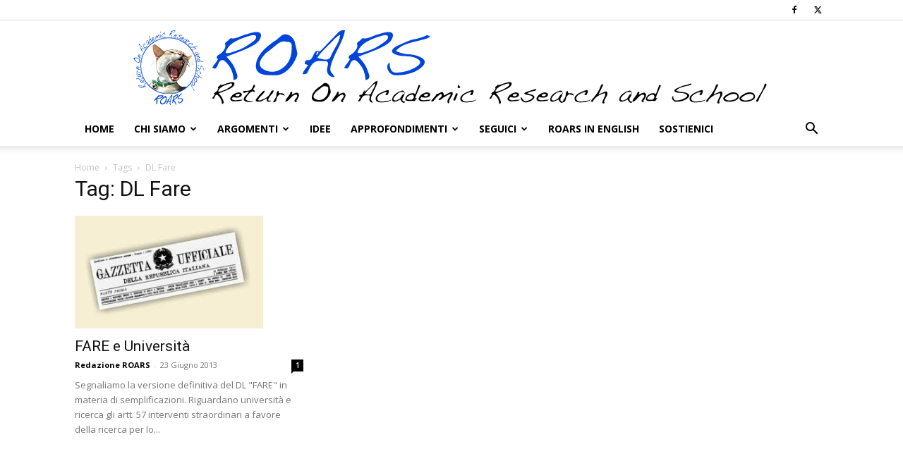

--- FILE ---
content_type: text/html; charset=UTF-8
request_url: https://www.roars.it/tag/dl-fare/
body_size: 14401
content:
<!doctype html >
<!--[if IE 8]>    <html class="ie8" lang="en"> <![endif]-->
<!--[if IE 9]>    <html class="ie9" lang="en"> <![endif]-->
<!--[if gt IE 8]><!--> <html lang="it-IT" prefix="og: http://ogp.me/ns# fb: http://ogp.me/ns/fb#"> <!--<![endif]-->
<head>
    <title>DL Fare | ROARS</title>
    <meta charset="UTF-8" />
    <meta name="viewport" content="width=device-width, initial-scale=1.0">
    <link rel="pingback" href="https://www.roars.it/xmlrpc.php" />
    <meta name='robots' content='max-image-preview:large' />
<link rel="icon" type="image/png" href="https://www.roars.it/wp-content/uploads/2018/02/favicon.png"><link rel="apple-touch-icon" sizes="76x76" href="https://www.roars.it/wp-content/uploads/2018/02/logo_ios_076x076.png"/><link rel="apple-touch-icon" sizes="120x120" href="https://www.roars.it/wp-content/uploads/2018/02/logo_ios_120x120.png"/><link rel="apple-touch-icon" sizes="152x152" href="https://www.roars.it/wp-content/uploads/2018/02/logo_ios_152x152.png"/><link rel="apple-touch-icon" sizes="114x114" href="https://www.roars.it/wp-content/uploads/2018/02/logo_ios_114x114.png"/><link rel="apple-touch-icon" sizes="144x144" href="https://www.roars.it/wp-content/uploads/2018/02/logo_ios_144x144.png"/><!-- Jetpack Site Verification Tags -->
<meta name="google-site-verification" content="Y3BzIzIqggTGpNZshhs05F8pKecbrssDK4fBnY8U1C0" />
<link rel='dns-prefetch' href='//stats.wp.com' />
<link rel='dns-prefetch' href='//fonts.googleapis.com' />
<link rel="alternate" type="application/rss+xml" title="ROARS &raquo; Feed" href="https://www.roars.it/feed/" />
<link rel="alternate" type="application/rss+xml" title="ROARS &raquo; Feed dei commenti" href="https://www.roars.it/comments/feed/" />
<link rel="alternate" type="application/rss+xml" title="ROARS &raquo; DL Fare Feed del tag" href="https://www.roars.it/tag/dl-fare/feed/" />
<style id='wp-img-auto-sizes-contain-inline-css' type='text/css'>
img:is([sizes=auto i],[sizes^="auto," i]){contain-intrinsic-size:3000px 1500px}
/*# sourceURL=wp-img-auto-sizes-contain-inline-css */
</style>

<style id='wp-emoji-styles-inline-css' type='text/css'>

	img.wp-smiley, img.emoji {
		display: inline !important;
		border: none !important;
		box-shadow: none !important;
		height: 1em !important;
		width: 1em !important;
		margin: 0 0.07em !important;
		vertical-align: -0.1em !important;
		background: none !important;
		padding: 0 !important;
	}
/*# sourceURL=wp-emoji-styles-inline-css */
</style>
<style id='classic-theme-styles-inline-css' type='text/css'>
/*! This file is auto-generated */
.wp-block-button__link{color:#fff;background-color:#32373c;border-radius:9999px;box-shadow:none;text-decoration:none;padding:calc(.667em + 2px) calc(1.333em + 2px);font-size:1.125em}.wp-block-file__button{background:#32373c;color:#fff;text-decoration:none}
/*# sourceURL=/wp-includes/css/classic-themes.min.css */
</style>
<link rel='stylesheet' id='cptch_stylesheet-css' href='https://www.roars.it/wp-content/plugins/captcha/css/front_end_style.css?ver=4.4.5' type='text/css' media='all' />
<link rel='stylesheet' id='dashicons-css' href='https://www.roars.it/wp-includes/css/dashicons.min.css?ver=6.9' type='text/css' media='all' />
<link rel='stylesheet' id='cptch_desktop_style-css' href='https://www.roars.it/wp-content/plugins/captcha/css/desktop_style.css?ver=4.4.5' type='text/css' media='all' />
<link rel='stylesheet' id='wabtn-style-css' href='https://www.roars.it/wp-content/plugins/whatsapp/style.css?ver=6.9' type='text/css' media='all' />
<link rel='stylesheet' id='td-plugin-multi-purpose-css' href='https://www.roars.it/wp-content/plugins/td-composer/td-multi-purpose/style.css?ver=7cd248d7ca13c255207c3f8b916c3f00' type='text/css' media='all' />
<link rel='stylesheet' id='google-fonts-style-css' href='https://fonts.googleapis.com/css?family=Open+Sans%3A400%2C600%2C700%7CRoboto%3A400%2C600%2C700&#038;display=swap&#038;ver=12.7.3' type='text/css' media='all' />
<link rel='stylesheet' id='td-theme-css' href='https://www.roars.it/wp-content/themes/Newspaper/style.css?ver=12.7.3' type='text/css' media='all' />
<style id='td-theme-inline-css' type='text/css'>@media (max-width:767px){.td-header-desktop-wrap{display:none}}@media (min-width:767px){.td-header-mobile-wrap{display:none}}</style>
<link rel='stylesheet' id='td-legacy-framework-front-style-css' href='https://www.roars.it/wp-content/plugins/td-composer/legacy/Newspaper/assets/css/td_legacy_main.css?ver=7cd248d7ca13c255207c3f8b916c3f00' type='text/css' media='all' />
<link rel='stylesheet' id='td-standard-pack-framework-front-style-css' href='https://www.roars.it/wp-content/plugins/td-standard-pack/Newspaper/assets/css/td_standard_pack_main.css?ver=c12e6da63ed2f212e87e44e5e9b9a302' type='text/css' media='all' />
<link rel='stylesheet' id='tdb_style_cloud_templates_front-css' href='https://www.roars.it/wp-content/plugins/td-cloud-library/assets/css/tdb_main.css?ver=6127d3b6131f900b2e62bb855b13dc3b' type='text/css' media='all' />
<script type="text/javascript" src="https://www.roars.it/wp-includes/js/jquery/jquery.min.js?ver=3.7.1" id="jquery-core-js"></script>
<script type="text/javascript" src="https://www.roars.it/wp-includes/js/jquery/jquery-migrate.min.js?ver=3.4.1" id="jquery-migrate-js"></script>
<link rel="https://api.w.org/" href="https://www.roars.it/wp-json/" /><link rel="alternate" title="JSON" type="application/json" href="https://www.roars.it/wp-json/wp/v2/tags/3483" /><link rel="EditURI" type="application/rsd+xml" title="RSD" href="https://www.roars.it/xmlrpc.php?rsd" />
<meta name="generator" content="WordPress 6.9" />
	<style>img#wpstats{display:none}</style>
		    <script>
        window.tdb_global_vars = {"wpRestUrl":"https:\/\/www.roars.it\/wp-json\/","permalinkStructure":"\/%postname%\/"};
        window.tdb_p_autoload_vars = {"isAjax":false,"isAdminBarShowing":false};
    </script>
    
    <style id="tdb-global-colors">:root{--accent-color:#fff}</style>

    
	
<!-- JS generated by theme -->

<script type="text/javascript" id="td-generated-header-js">
    
    

	    var tdBlocksArray = []; //here we store all the items for the current page

	    // td_block class - each ajax block uses a object of this class for requests
	    function tdBlock() {
		    this.id = '';
		    this.block_type = 1; //block type id (1-234 etc)
		    this.atts = '';
		    this.td_column_number = '';
		    this.td_current_page = 1; //
		    this.post_count = 0; //from wp
		    this.found_posts = 0; //from wp
		    this.max_num_pages = 0; //from wp
		    this.td_filter_value = ''; //current live filter value
		    this.is_ajax_running = false;
		    this.td_user_action = ''; // load more or infinite loader (used by the animation)
		    this.header_color = '';
		    this.ajax_pagination_infinite_stop = ''; //show load more at page x
	    }

        // td_js_generator - mini detector
        ( function () {
            var htmlTag = document.getElementsByTagName("html")[0];

	        if ( navigator.userAgent.indexOf("MSIE 10.0") > -1 ) {
                htmlTag.className += ' ie10';
            }

            if ( !!navigator.userAgent.match(/Trident.*rv\:11\./) ) {
                htmlTag.className += ' ie11';
            }

	        if ( navigator.userAgent.indexOf("Edge") > -1 ) {
                htmlTag.className += ' ieEdge';
            }

            if ( /(iPad|iPhone|iPod)/g.test(navigator.userAgent) ) {
                htmlTag.className += ' td-md-is-ios';
            }

            var user_agent = navigator.userAgent.toLowerCase();
            if ( user_agent.indexOf("android") > -1 ) {
                htmlTag.className += ' td-md-is-android';
            }

            if ( -1 !== navigator.userAgent.indexOf('Mac OS X')  ) {
                htmlTag.className += ' td-md-is-os-x';
            }

            if ( /chrom(e|ium)/.test(navigator.userAgent.toLowerCase()) ) {
               htmlTag.className += ' td-md-is-chrome';
            }

            if ( -1 !== navigator.userAgent.indexOf('Firefox') ) {
                htmlTag.className += ' td-md-is-firefox';
            }

            if ( -1 !== navigator.userAgent.indexOf('Safari') && -1 === navigator.userAgent.indexOf('Chrome') ) {
                htmlTag.className += ' td-md-is-safari';
            }

            if( -1 !== navigator.userAgent.indexOf('IEMobile') ){
                htmlTag.className += ' td-md-is-iemobile';
            }

        })();

        var tdLocalCache = {};

        ( function () {
            "use strict";

            tdLocalCache = {
                data: {},
                remove: function (resource_id) {
                    delete tdLocalCache.data[resource_id];
                },
                exist: function (resource_id) {
                    return tdLocalCache.data.hasOwnProperty(resource_id) && tdLocalCache.data[resource_id] !== null;
                },
                get: function (resource_id) {
                    return tdLocalCache.data[resource_id];
                },
                set: function (resource_id, cachedData) {
                    tdLocalCache.remove(resource_id);
                    tdLocalCache.data[resource_id] = cachedData;
                }
            };
        })();

    
    
var td_viewport_interval_list=[{"limitBottom":767,"sidebarWidth":228},{"limitBottom":1018,"sidebarWidth":300},{"limitBottom":1140,"sidebarWidth":324}];
var td_animation_stack_effect="type0";
var tds_animation_stack=true;
var td_animation_stack_specific_selectors=".entry-thumb, img, .td-lazy-img";
var td_animation_stack_general_selectors=".td-animation-stack img, .td-animation-stack .entry-thumb, .post img, .td-animation-stack .td-lazy-img";
var tdc_is_installed="yes";
var tdc_domain_active=false;
var td_ajax_url="https:\/\/www.roars.it\/wp-admin\/admin-ajax.php?td_theme_name=Newspaper&v=12.7.3";
var td_get_template_directory_uri="https:\/\/www.roars.it\/wp-content\/plugins\/td-composer\/legacy\/common";
var tds_snap_menu="";
var tds_logo_on_sticky="";
var tds_header_style="9";
var td_please_wait="Per favore attendi...";
var td_email_user_pass_incorrect="Utente o password errata!";
var td_email_user_incorrect="Email o Username errati!";
var td_email_incorrect="Email non corretta!";
var td_user_incorrect="Username incorrect!";
var td_email_user_empty="Email or username empty!";
var td_pass_empty="Pass empty!";
var td_pass_pattern_incorrect="Invalid Pass Pattern!";
var td_retype_pass_incorrect="Retyped Pass incorrect!";
var tds_more_articles_on_post_enable="";
var tds_more_articles_on_post_time_to_wait="";
var tds_more_articles_on_post_pages_distance_from_top=0;
var tds_captcha="";
var tds_theme_color_site_wide="#004ad8";
var tds_smart_sidebar="";
var tdThemeName="Newspaper";
var tdThemeNameWl="Newspaper";
var td_magnific_popup_translation_tPrev="Precedente (Freccia Sinistra)";
var td_magnific_popup_translation_tNext="Successivo (tasto freccia destra)";
var td_magnific_popup_translation_tCounter="%curr% di %total%";
var td_magnific_popup_translation_ajax_tError="Il contenuto di %url% non pu\u00f2 essere caricato.";
var td_magnific_popup_translation_image_tError="L'immagine #%curr% non pu\u00f2 essere caricata";
var tdBlockNonce="119f49fb9b";
var tdMobileMenu="enabled";
var tdMobileSearch="enabled";
var tdDateNamesI18n={"month_names":["Gennaio","Febbraio","Marzo","Aprile","Maggio","Giugno","Luglio","Agosto","Settembre","Ottobre","Novembre","Dicembre"],"month_names_short":["Gen","Feb","Mar","Apr","Mag","Giu","Lug","Ago","Set","Ott","Nov","Dic"],"day_names":["domenica","luned\u00ec","marted\u00ec","mercoled\u00ec","gioved\u00ec","venerd\u00ec","sabato"],"day_names_short":["Dom","Lun","Mar","Mer","Gio","Ven","Sab"]};
var tdb_modal_confirm="Save";
var tdb_modal_cancel="Cancel";
var tdb_modal_confirm_alt="Yes";
var tdb_modal_cancel_alt="No";
var td_deploy_mode="deploy";
var td_ad_background_click_link="";
var td_ad_background_click_target="";
</script>


<!-- Header style compiled by theme -->

<style>:root{--td_theme_color:#004ad8;--td_slider_text:rgba(0,74,216,0.7);--td_mobile_text_active_color:#004ad8}.td-header-style-12 .td-header-menu-wrap-full,.td-header-style-12 .td-affix,.td-grid-style-1.td-hover-1 .td-big-grid-post:hover .td-post-category,.td-grid-style-5.td-hover-1 .td-big-grid-post:hover .td-post-category,.td_category_template_3 .td-current-sub-category,.td_category_template_8 .td-category-header .td-category a.td-current-sub-category,.td_category_template_4 .td-category-siblings .td-category a:hover,.td_block_big_grid_9.td-grid-style-1 .td-post-category,.td_block_big_grid_9.td-grid-style-5 .td-post-category,.td-grid-style-6.td-hover-1 .td-module-thumb:after,.tdm-menu-active-style5 .td-header-menu-wrap .sf-menu>.current-menu-item>a,.tdm-menu-active-style5 .td-header-menu-wrap .sf-menu>.current-menu-ancestor>a,.tdm-menu-active-style5 .td-header-menu-wrap .sf-menu>.current-category-ancestor>a,.tdm-menu-active-style5 .td-header-menu-wrap .sf-menu>li>a:hover,.tdm-menu-active-style5 .td-header-menu-wrap .sf-menu>.sfHover>a{background-color:#004ad8}.td_mega_menu_sub_cats .cur-sub-cat,.td-mega-span h3 a:hover,.td_mod_mega_menu:hover .entry-title a,.header-search-wrap .result-msg a:hover,.td-header-top-menu .td-drop-down-search .td_module_wrap:hover .entry-title a,.td-header-top-menu .td-icon-search:hover,.td-header-wrap .result-msg a:hover,.top-header-menu li a:hover,.top-header-menu .current-menu-item>a,.top-header-menu .current-menu-ancestor>a,.top-header-menu .current-category-ancestor>a,.td-social-icon-wrap>a:hover,.td-header-sp-top-widget .td-social-icon-wrap a:hover,.td_mod_related_posts:hover h3>a,.td-post-template-11 .td-related-title .td-related-left:hover,.td-post-template-11 .td-related-title .td-related-right:hover,.td-post-template-11 .td-related-title .td-cur-simple-item,.td-post-template-11 .td_block_related_posts .td-next-prev-wrap a:hover,.td-category-header .td-pulldown-category-filter-link:hover,.td-category-siblings .td-subcat-dropdown a:hover,.td-category-siblings .td-subcat-dropdown a.td-current-sub-category,.footer-text-wrap .footer-email-wrap a,.footer-social-wrap a:hover,.td_module_17 .td-read-more a:hover,.td_module_18 .td-read-more a:hover,.td_module_19 .td-post-author-name a:hover,.td-pulldown-syle-2 .td-subcat-dropdown:hover .td-subcat-more span,.td-pulldown-syle-2 .td-subcat-dropdown:hover .td-subcat-more i,.td-pulldown-syle-3 .td-subcat-dropdown:hover .td-subcat-more span,.td-pulldown-syle-3 .td-subcat-dropdown:hover .td-subcat-more i,.tdm-menu-active-style3 .tdm-header.td-header-wrap .sf-menu>.current-category-ancestor>a,.tdm-menu-active-style3 .tdm-header.td-header-wrap .sf-menu>.current-menu-ancestor>a,.tdm-menu-active-style3 .tdm-header.td-header-wrap .sf-menu>.current-menu-item>a,.tdm-menu-active-style3 .tdm-header.td-header-wrap .sf-menu>.sfHover>a,.tdm-menu-active-style3 .tdm-header.td-header-wrap .sf-menu>li>a:hover{color:#004ad8}.td-mega-menu-page .wpb_content_element ul li a:hover,.td-theme-wrap .td-aj-search-results .td_module_wrap:hover .entry-title a,.td-theme-wrap .header-search-wrap .result-msg a:hover{color:#004ad8!important}.td_category_template_8 .td-category-header .td-category a.td-current-sub-category,.td_category_template_4 .td-category-siblings .td-category a:hover,.tdm-menu-active-style4 .tdm-header .sf-menu>.current-menu-item>a,.tdm-menu-active-style4 .tdm-header .sf-menu>.current-menu-ancestor>a,.tdm-menu-active-style4 .tdm-header .sf-menu>.current-category-ancestor>a,.tdm-menu-active-style4 .tdm-header .sf-menu>li>a:hover,.tdm-menu-active-style4 .tdm-header .sf-menu>.sfHover>a{border-color:#004ad8}.td-theme-wrap .td_mod_mega_menu:hover .entry-title a,.td-theme-wrap .sf-menu .td_mega_menu_sub_cats .cur-sub-cat{color:#004ad8}.td-theme-wrap .sf-menu .td-mega-menu .td-post-category:hover,.td-theme-wrap .td-mega-menu .td-next-prev-wrap a:hover{background-color:#004ad8}.td-theme-wrap .td-mega-menu .td-next-prev-wrap a:hover{border-color:#004ad8}.td-theme-wrap .header-search-wrap .td-drop-down-search .btn:hover,.td-theme-wrap .td-aj-search-results .td_module_wrap:hover .entry-title a,.td-theme-wrap .header-search-wrap .result-msg a:hover{color:#004ad8!important}.td-theme-wrap .sf-menu .td-normal-menu .td-menu-item>a:hover,.td-theme-wrap .sf-menu .td-normal-menu .sfHover>a,.td-theme-wrap .sf-menu .td-normal-menu .current-menu-ancestor>a,.td-theme-wrap .sf-menu .td-normal-menu .current-category-ancestor>a,.td-theme-wrap .sf-menu .td-normal-menu .current-menu-item>a{color:#004ad8}.post blockquote p,.page blockquote p{color:#000000}.post .td_quote_box,.page .td_quote_box{border-color:#000000}.post blockquote p,.page blockquote p,.td-post-text-content blockquote p{font-size:16px;line-height:20px;font-style:normal;text-transform:none}:root{--td_theme_color:#004ad8;--td_slider_text:rgba(0,74,216,0.7);--td_mobile_text_active_color:#004ad8}.td-header-style-12 .td-header-menu-wrap-full,.td-header-style-12 .td-affix,.td-grid-style-1.td-hover-1 .td-big-grid-post:hover .td-post-category,.td-grid-style-5.td-hover-1 .td-big-grid-post:hover .td-post-category,.td_category_template_3 .td-current-sub-category,.td_category_template_8 .td-category-header .td-category a.td-current-sub-category,.td_category_template_4 .td-category-siblings .td-category a:hover,.td_block_big_grid_9.td-grid-style-1 .td-post-category,.td_block_big_grid_9.td-grid-style-5 .td-post-category,.td-grid-style-6.td-hover-1 .td-module-thumb:after,.tdm-menu-active-style5 .td-header-menu-wrap .sf-menu>.current-menu-item>a,.tdm-menu-active-style5 .td-header-menu-wrap .sf-menu>.current-menu-ancestor>a,.tdm-menu-active-style5 .td-header-menu-wrap .sf-menu>.current-category-ancestor>a,.tdm-menu-active-style5 .td-header-menu-wrap .sf-menu>li>a:hover,.tdm-menu-active-style5 .td-header-menu-wrap .sf-menu>.sfHover>a{background-color:#004ad8}.td_mega_menu_sub_cats .cur-sub-cat,.td-mega-span h3 a:hover,.td_mod_mega_menu:hover .entry-title a,.header-search-wrap .result-msg a:hover,.td-header-top-menu .td-drop-down-search .td_module_wrap:hover .entry-title a,.td-header-top-menu .td-icon-search:hover,.td-header-wrap .result-msg a:hover,.top-header-menu li a:hover,.top-header-menu .current-menu-item>a,.top-header-menu .current-menu-ancestor>a,.top-header-menu .current-category-ancestor>a,.td-social-icon-wrap>a:hover,.td-header-sp-top-widget .td-social-icon-wrap a:hover,.td_mod_related_posts:hover h3>a,.td-post-template-11 .td-related-title .td-related-left:hover,.td-post-template-11 .td-related-title .td-related-right:hover,.td-post-template-11 .td-related-title .td-cur-simple-item,.td-post-template-11 .td_block_related_posts .td-next-prev-wrap a:hover,.td-category-header .td-pulldown-category-filter-link:hover,.td-category-siblings .td-subcat-dropdown a:hover,.td-category-siblings .td-subcat-dropdown a.td-current-sub-category,.footer-text-wrap .footer-email-wrap a,.footer-social-wrap a:hover,.td_module_17 .td-read-more a:hover,.td_module_18 .td-read-more a:hover,.td_module_19 .td-post-author-name a:hover,.td-pulldown-syle-2 .td-subcat-dropdown:hover .td-subcat-more span,.td-pulldown-syle-2 .td-subcat-dropdown:hover .td-subcat-more i,.td-pulldown-syle-3 .td-subcat-dropdown:hover .td-subcat-more span,.td-pulldown-syle-3 .td-subcat-dropdown:hover .td-subcat-more i,.tdm-menu-active-style3 .tdm-header.td-header-wrap .sf-menu>.current-category-ancestor>a,.tdm-menu-active-style3 .tdm-header.td-header-wrap .sf-menu>.current-menu-ancestor>a,.tdm-menu-active-style3 .tdm-header.td-header-wrap .sf-menu>.current-menu-item>a,.tdm-menu-active-style3 .tdm-header.td-header-wrap .sf-menu>.sfHover>a,.tdm-menu-active-style3 .tdm-header.td-header-wrap .sf-menu>li>a:hover{color:#004ad8}.td-mega-menu-page .wpb_content_element ul li a:hover,.td-theme-wrap .td-aj-search-results .td_module_wrap:hover .entry-title a,.td-theme-wrap .header-search-wrap .result-msg a:hover{color:#004ad8!important}.td_category_template_8 .td-category-header .td-category a.td-current-sub-category,.td_category_template_4 .td-category-siblings .td-category a:hover,.tdm-menu-active-style4 .tdm-header .sf-menu>.current-menu-item>a,.tdm-menu-active-style4 .tdm-header .sf-menu>.current-menu-ancestor>a,.tdm-menu-active-style4 .tdm-header .sf-menu>.current-category-ancestor>a,.tdm-menu-active-style4 .tdm-header .sf-menu>li>a:hover,.tdm-menu-active-style4 .tdm-header .sf-menu>.sfHover>a{border-color:#004ad8}.td-theme-wrap .td_mod_mega_menu:hover .entry-title a,.td-theme-wrap .sf-menu .td_mega_menu_sub_cats .cur-sub-cat{color:#004ad8}.td-theme-wrap .sf-menu .td-mega-menu .td-post-category:hover,.td-theme-wrap .td-mega-menu .td-next-prev-wrap a:hover{background-color:#004ad8}.td-theme-wrap .td-mega-menu .td-next-prev-wrap a:hover{border-color:#004ad8}.td-theme-wrap .header-search-wrap .td-drop-down-search .btn:hover,.td-theme-wrap .td-aj-search-results .td_module_wrap:hover .entry-title a,.td-theme-wrap .header-search-wrap .result-msg a:hover{color:#004ad8!important}.td-theme-wrap .sf-menu .td-normal-menu .td-menu-item>a:hover,.td-theme-wrap .sf-menu .td-normal-menu .sfHover>a,.td-theme-wrap .sf-menu .td-normal-menu .current-menu-ancestor>a,.td-theme-wrap .sf-menu .td-normal-menu .current-category-ancestor>a,.td-theme-wrap .sf-menu .td-normal-menu .current-menu-item>a{color:#004ad8}.post blockquote p,.page blockquote p{color:#000000}.post .td_quote_box,.page .td_quote_box{border-color:#000000}.post blockquote p,.page blockquote p,.td-post-text-content blockquote p{font-size:16px;line-height:20px;font-style:normal;text-transform:none}</style>




<script type="application/ld+json">
    {
        "@context": "https://schema.org",
        "@type": "BreadcrumbList",
        "itemListElement": [
            {
                "@type": "ListItem",
                "position": 1,
                "item": {
                    "@type": "WebSite",
                    "@id": "https://www.roars.it/",
                    "name": "Home"
                }
            },
            {
                "@type": "ListItem",
                "position": 2,
                    "item": {
                    "@type": "WebPage",
                    "@id": "https://www.roars.it/tag/dl-fare/",
                    "name": "DL Fare"
                }
            }    
        ]
    }
</script>

<!-- Button style compiled by theme -->

<style>.tdm-btn-style1{background-color:#004ad8}.tdm-btn-style2:before{border-color:#004ad8}.tdm-btn-style2{color:#004ad8}.tdm-btn-style3{-webkit-box-shadow:0 2px 16px #004ad8;-moz-box-shadow:0 2px 16px #004ad8;box-shadow:0 2px 16px #004ad8}.tdm-btn-style3:hover{-webkit-box-shadow:0 4px 26px #004ad8;-moz-box-shadow:0 4px 26px #004ad8;box-shadow:0 4px 26px #004ad8}</style>


<!-- START - Open Graph and Twitter Card Tags 3.3.7 -->
 <!-- Facebook Open Graph -->
  <meta property="og:locale" content="it_IT"/>
  <meta property="og:site_name" content="ROARS"/>
  <meta property="og:title" content="DL Fare"/>
  <meta property="og:url" content="https://www.roars.it/tag/dl-fare/"/>
  <meta property="og:type" content="article"/>
  <meta property="og:description" content="Return On Academic Research and School"/>
  <meta property="og:image" content="https://www.roars.it/wp-content/uploads/2020/05/logo_ROARS_1200x0600.jpg"/>
  <meta property="og:image:url" content="https://www.roars.it/wp-content/uploads/2020/05/logo_ROARS_1200x0600.jpg"/>
  <meta property="og:image:secure_url" content="https://www.roars.it/wp-content/uploads/2020/05/logo_ROARS_1200x0600.jpg"/>
 <!-- Google+ / Schema.org -->
 <!-- Twitter Cards -->
  <meta name="twitter:title" content="DL Fare"/>
  <meta name="twitter:url" content="https://www.roars.it/tag/dl-fare/"/>
  <meta name="twitter:description" content="Return On Academic Research and School"/>
  <meta name="twitter:image" content="https://www.roars.it/wp-content/uploads/2020/05/logo_ROARS_1200x0600.jpg"/>
  <meta name="twitter:card" content="summary_large_image"/>
  <meta name="twitter:site" content="@Redazione_Roars"/>
 <!-- SEO -->
 <!-- Misc. tags -->
 <!-- is_tag -->
<!-- END - Open Graph and Twitter Card Tags 3.3.7 -->
	
	<style id="tdw-css-placeholder"></style><style id='global-styles-inline-css' type='text/css'>
:root{--wp--preset--aspect-ratio--square: 1;--wp--preset--aspect-ratio--4-3: 4/3;--wp--preset--aspect-ratio--3-4: 3/4;--wp--preset--aspect-ratio--3-2: 3/2;--wp--preset--aspect-ratio--2-3: 2/3;--wp--preset--aspect-ratio--16-9: 16/9;--wp--preset--aspect-ratio--9-16: 9/16;--wp--preset--color--black: #000000;--wp--preset--color--cyan-bluish-gray: #abb8c3;--wp--preset--color--white: #ffffff;--wp--preset--color--pale-pink: #f78da7;--wp--preset--color--vivid-red: #cf2e2e;--wp--preset--color--luminous-vivid-orange: #ff6900;--wp--preset--color--luminous-vivid-amber: #fcb900;--wp--preset--color--light-green-cyan: #7bdcb5;--wp--preset--color--vivid-green-cyan: #00d084;--wp--preset--color--pale-cyan-blue: #8ed1fc;--wp--preset--color--vivid-cyan-blue: #0693e3;--wp--preset--color--vivid-purple: #9b51e0;--wp--preset--gradient--vivid-cyan-blue-to-vivid-purple: linear-gradient(135deg,rgb(6,147,227) 0%,rgb(155,81,224) 100%);--wp--preset--gradient--light-green-cyan-to-vivid-green-cyan: linear-gradient(135deg,rgb(122,220,180) 0%,rgb(0,208,130) 100%);--wp--preset--gradient--luminous-vivid-amber-to-luminous-vivid-orange: linear-gradient(135deg,rgb(252,185,0) 0%,rgb(255,105,0) 100%);--wp--preset--gradient--luminous-vivid-orange-to-vivid-red: linear-gradient(135deg,rgb(255,105,0) 0%,rgb(207,46,46) 100%);--wp--preset--gradient--very-light-gray-to-cyan-bluish-gray: linear-gradient(135deg,rgb(238,238,238) 0%,rgb(169,184,195) 100%);--wp--preset--gradient--cool-to-warm-spectrum: linear-gradient(135deg,rgb(74,234,220) 0%,rgb(151,120,209) 20%,rgb(207,42,186) 40%,rgb(238,44,130) 60%,rgb(251,105,98) 80%,rgb(254,248,76) 100%);--wp--preset--gradient--blush-light-purple: linear-gradient(135deg,rgb(255,206,236) 0%,rgb(152,150,240) 100%);--wp--preset--gradient--blush-bordeaux: linear-gradient(135deg,rgb(254,205,165) 0%,rgb(254,45,45) 50%,rgb(107,0,62) 100%);--wp--preset--gradient--luminous-dusk: linear-gradient(135deg,rgb(255,203,112) 0%,rgb(199,81,192) 50%,rgb(65,88,208) 100%);--wp--preset--gradient--pale-ocean: linear-gradient(135deg,rgb(255,245,203) 0%,rgb(182,227,212) 50%,rgb(51,167,181) 100%);--wp--preset--gradient--electric-grass: linear-gradient(135deg,rgb(202,248,128) 0%,rgb(113,206,126) 100%);--wp--preset--gradient--midnight: linear-gradient(135deg,rgb(2,3,129) 0%,rgb(40,116,252) 100%);--wp--preset--font-size--small: 11px;--wp--preset--font-size--medium: 20px;--wp--preset--font-size--large: 32px;--wp--preset--font-size--x-large: 42px;--wp--preset--font-size--regular: 15px;--wp--preset--font-size--larger: 50px;--wp--preset--spacing--20: 0.44rem;--wp--preset--spacing--30: 0.67rem;--wp--preset--spacing--40: 1rem;--wp--preset--spacing--50: 1.5rem;--wp--preset--spacing--60: 2.25rem;--wp--preset--spacing--70: 3.38rem;--wp--preset--spacing--80: 5.06rem;--wp--preset--shadow--natural: 6px 6px 9px rgba(0, 0, 0, 0.2);--wp--preset--shadow--deep: 12px 12px 50px rgba(0, 0, 0, 0.4);--wp--preset--shadow--sharp: 6px 6px 0px rgba(0, 0, 0, 0.2);--wp--preset--shadow--outlined: 6px 6px 0px -3px rgb(255, 255, 255), 6px 6px rgb(0, 0, 0);--wp--preset--shadow--crisp: 6px 6px 0px rgb(0, 0, 0);}:where(.is-layout-flex){gap: 0.5em;}:where(.is-layout-grid){gap: 0.5em;}body .is-layout-flex{display: flex;}.is-layout-flex{flex-wrap: wrap;align-items: center;}.is-layout-flex > :is(*, div){margin: 0;}body .is-layout-grid{display: grid;}.is-layout-grid > :is(*, div){margin: 0;}:where(.wp-block-columns.is-layout-flex){gap: 2em;}:where(.wp-block-columns.is-layout-grid){gap: 2em;}:where(.wp-block-post-template.is-layout-flex){gap: 1.25em;}:where(.wp-block-post-template.is-layout-grid){gap: 1.25em;}.has-black-color{color: var(--wp--preset--color--black) !important;}.has-cyan-bluish-gray-color{color: var(--wp--preset--color--cyan-bluish-gray) !important;}.has-white-color{color: var(--wp--preset--color--white) !important;}.has-pale-pink-color{color: var(--wp--preset--color--pale-pink) !important;}.has-vivid-red-color{color: var(--wp--preset--color--vivid-red) !important;}.has-luminous-vivid-orange-color{color: var(--wp--preset--color--luminous-vivid-orange) !important;}.has-luminous-vivid-amber-color{color: var(--wp--preset--color--luminous-vivid-amber) !important;}.has-light-green-cyan-color{color: var(--wp--preset--color--light-green-cyan) !important;}.has-vivid-green-cyan-color{color: var(--wp--preset--color--vivid-green-cyan) !important;}.has-pale-cyan-blue-color{color: var(--wp--preset--color--pale-cyan-blue) !important;}.has-vivid-cyan-blue-color{color: var(--wp--preset--color--vivid-cyan-blue) !important;}.has-vivid-purple-color{color: var(--wp--preset--color--vivid-purple) !important;}.has-black-background-color{background-color: var(--wp--preset--color--black) !important;}.has-cyan-bluish-gray-background-color{background-color: var(--wp--preset--color--cyan-bluish-gray) !important;}.has-white-background-color{background-color: var(--wp--preset--color--white) !important;}.has-pale-pink-background-color{background-color: var(--wp--preset--color--pale-pink) !important;}.has-vivid-red-background-color{background-color: var(--wp--preset--color--vivid-red) !important;}.has-luminous-vivid-orange-background-color{background-color: var(--wp--preset--color--luminous-vivid-orange) !important;}.has-luminous-vivid-amber-background-color{background-color: var(--wp--preset--color--luminous-vivid-amber) !important;}.has-light-green-cyan-background-color{background-color: var(--wp--preset--color--light-green-cyan) !important;}.has-vivid-green-cyan-background-color{background-color: var(--wp--preset--color--vivid-green-cyan) !important;}.has-pale-cyan-blue-background-color{background-color: var(--wp--preset--color--pale-cyan-blue) !important;}.has-vivid-cyan-blue-background-color{background-color: var(--wp--preset--color--vivid-cyan-blue) !important;}.has-vivid-purple-background-color{background-color: var(--wp--preset--color--vivid-purple) !important;}.has-black-border-color{border-color: var(--wp--preset--color--black) !important;}.has-cyan-bluish-gray-border-color{border-color: var(--wp--preset--color--cyan-bluish-gray) !important;}.has-white-border-color{border-color: var(--wp--preset--color--white) !important;}.has-pale-pink-border-color{border-color: var(--wp--preset--color--pale-pink) !important;}.has-vivid-red-border-color{border-color: var(--wp--preset--color--vivid-red) !important;}.has-luminous-vivid-orange-border-color{border-color: var(--wp--preset--color--luminous-vivid-orange) !important;}.has-luminous-vivid-amber-border-color{border-color: var(--wp--preset--color--luminous-vivid-amber) !important;}.has-light-green-cyan-border-color{border-color: var(--wp--preset--color--light-green-cyan) !important;}.has-vivid-green-cyan-border-color{border-color: var(--wp--preset--color--vivid-green-cyan) !important;}.has-pale-cyan-blue-border-color{border-color: var(--wp--preset--color--pale-cyan-blue) !important;}.has-vivid-cyan-blue-border-color{border-color: var(--wp--preset--color--vivid-cyan-blue) !important;}.has-vivid-purple-border-color{border-color: var(--wp--preset--color--vivid-purple) !important;}.has-vivid-cyan-blue-to-vivid-purple-gradient-background{background: var(--wp--preset--gradient--vivid-cyan-blue-to-vivid-purple) !important;}.has-light-green-cyan-to-vivid-green-cyan-gradient-background{background: var(--wp--preset--gradient--light-green-cyan-to-vivid-green-cyan) !important;}.has-luminous-vivid-amber-to-luminous-vivid-orange-gradient-background{background: var(--wp--preset--gradient--luminous-vivid-amber-to-luminous-vivid-orange) !important;}.has-luminous-vivid-orange-to-vivid-red-gradient-background{background: var(--wp--preset--gradient--luminous-vivid-orange-to-vivid-red) !important;}.has-very-light-gray-to-cyan-bluish-gray-gradient-background{background: var(--wp--preset--gradient--very-light-gray-to-cyan-bluish-gray) !important;}.has-cool-to-warm-spectrum-gradient-background{background: var(--wp--preset--gradient--cool-to-warm-spectrum) !important;}.has-blush-light-purple-gradient-background{background: var(--wp--preset--gradient--blush-light-purple) !important;}.has-blush-bordeaux-gradient-background{background: var(--wp--preset--gradient--blush-bordeaux) !important;}.has-luminous-dusk-gradient-background{background: var(--wp--preset--gradient--luminous-dusk) !important;}.has-pale-ocean-gradient-background{background: var(--wp--preset--gradient--pale-ocean) !important;}.has-electric-grass-gradient-background{background: var(--wp--preset--gradient--electric-grass) !important;}.has-midnight-gradient-background{background: var(--wp--preset--gradient--midnight) !important;}.has-small-font-size{font-size: var(--wp--preset--font-size--small) !important;}.has-medium-font-size{font-size: var(--wp--preset--font-size--medium) !important;}.has-large-font-size{font-size: var(--wp--preset--font-size--large) !important;}.has-x-large-font-size{font-size: var(--wp--preset--font-size--x-large) !important;}
/*# sourceURL=global-styles-inline-css */
</style>
</head>

<body class="archive tag tag-dl-fare tag-3483 wp-theme-Newspaper cookies-not-set td-standard-pack global-block-template-1 td-animation-stack-type0 td-full-layout" itemscope="itemscope" itemtype="https://schema.org/WebPage">

<div class="td-scroll-up" data-style="style1"><i class="td-icon-menu-up"></i></div>
    <div class="td-menu-background" style="visibility:hidden"></div>
<div id="td-mobile-nav" style="visibility:hidden">
    <div class="td-mobile-container">
        <!-- mobile menu top section -->
        <div class="td-menu-socials-wrap">
            <!-- socials -->
            <div class="td-menu-socials">
                
        <span class="td-social-icon-wrap">
            <a target="_blank" href="http://www.facebook.com/#!/groups/222457594480176/" title="Facebook">
                <i class="td-icon-font td-icon-facebook"></i>
                <span style="display: none">Facebook</span>
            </a>
        </span>
        <span class="td-social-icon-wrap">
            <a target="_blank" href="http://twitter.com/Redazione_Roars" title="Twitter">
                <i class="td-icon-font td-icon-twitter"></i>
                <span style="display: none">Twitter</span>
            </a>
        </span>            </div>
            <!-- close button -->
            <div class="td-mobile-close">
                <span><i class="td-icon-close-mobile"></i></span>
            </div>
        </div>

        <!-- login section -->
        
        <!-- menu section -->
        <div class="td-mobile-content">
            <div class="menu-menu-principale-container"><ul id="menu-menu-principale" class="td-mobile-main-menu"><li id="menu-item-62960" class="menu-item menu-item-type-post_type menu-item-object-page menu-item-home menu-item-first menu-item-62960"><a href="https://www.roars.it/">Home</a></li>
<li id="menu-item-8024" class="menu-item menu-item-type-post_type menu-item-object-page menu-item-has-children menu-item-8024"><a href="https://www.roars.it/chi-siamo/">Chi siamo<i class="td-icon-menu-right td-element-after"></i></a>
<ul class="sub-menu">
	<li id="menu-item-28369" class="menu-item menu-item-type-post_type menu-item-object-page menu-item-28369"><a href="https://www.roars.it/chi-siamo/associazione-roars/">Associazione Roars</a></li>
	<li id="menu-item-8030" class="menu-item menu-item-type-post_type menu-item-object-page menu-item-8030"><a href="https://www.roars.it/chi-siamo/redazione/">Redazione</a></li>
	<li id="menu-item-8031" class="menu-item menu-item-type-post_type menu-item-object-page menu-item-8031"><a href="https://www.roars.it/chi-siamo/autori/">Autori</a></li>
	<li id="menu-item-8032" class="menu-item menu-item-type-post_type menu-item-object-page menu-item-8032"><a href="https://www.roars.it/chi-siamo/cosa-vogliamo/">Cosa vogliamo</a></li>
	<li id="menu-item-8033" class="menu-item menu-item-type-post_type menu-item-object-page menu-item-8033"><a href="https://www.roars.it/chi-siamo/organizzazione-e-scopo-del-sito/">Organizzazione e scopo del sito</a></li>
	<li id="menu-item-25375" class="menu-item menu-item-type-post_type menu-item-object-page menu-item-25375"><a href="https://www.roars.it/chi-siamo/a-proposito-di-come-funziona-roars/">A proposito di come funziona Roars: regole di condotta e politiche editoriali</a></li>
	<li id="menu-item-8034" class="menu-item menu-item-type-post_type menu-item-object-page menu-item-8034"><a href="https://www.roars.it/chi-siamo/rassegna-stampa-di-roars/">Rassegna Stampa di Roars</a></li>
	<li id="menu-item-8035" class="menu-item menu-item-type-post_type menu-item-object-page menu-item-8035"><a href="https://www.roars.it/chi-siamo/avvertenze-per-i-collaboratori/">Avvertenze per i collaboratori</a></li>
	<li id="menu-item-11808" class="menu-item menu-item-type-post_type menu-item-object-page menu-item-11808"><a href="https://www.roars.it/chi-siamo/copyright/">Copyright</a></li>
	<li id="menu-item-79503" class="menu-item menu-item-type-post_type menu-item-object-page menu-item-79503"><a href="https://www.roars.it/immagini-images/">Immagini/Images</a></li>
</ul>
</li>
<li id="menu-item-8036" class="menu-item menu-item-type-taxonomy menu-item-object-category menu-item-has-children menu-item-8036"><a href="https://www.roars.it/category/articoli/">Argomenti<i class="td-icon-menu-right td-element-after"></i></a>
<ul class="sub-menu">
	<li id="menu-item-64663" class="menu-item menu-item-type-taxonomy menu-item-object-category menu-item-64663"><a href="https://www.roars.it/category/abilitazioni/">Abilitazione nazionale</a></li>
	<li id="menu-item-8038" class="menu-item menu-item-type-taxonomy menu-item-object-category menu-item-8038"><a href="https://www.roars.it/category/anvur/">Anvur</a></li>
	<li id="menu-item-8039" class="menu-item menu-item-type-taxonomy menu-item-object-category menu-item-8039"><a href="https://www.roars.it/category/classifiche-internazionali/">Classifiche internazionali</a></li>
	<li id="menu-item-8040" class="menu-item menu-item-type-taxonomy menu-item-object-category menu-item-8040"><a href="https://www.roars.it/category/universita/diritto-allo-studio/">Diritto allo studio</a></li>
	<li id="menu-item-8042" class="menu-item menu-item-type-taxonomy menu-item-object-category menu-item-8042"><a href="https://www.roars.it/category/finanziamento/">Finanziamento</a></li>
	<li id="menu-item-8046" class="menu-item menu-item-type-taxonomy menu-item-object-category menu-item-8046"><a href="https://www.roars.it/category/professori-universitari/reclutamento/">Reclutamento</a></li>
	<li id="menu-item-8047" class="menu-item menu-item-type-taxonomy menu-item-object-category menu-item-8047"><a href="https://www.roars.it/category/ricerca-e-sviluppo/">Ricerca e Sviluppo</a></li>
	<li id="menu-item-64404" class="menu-item menu-item-type-taxonomy menu-item-object-category menu-item-64404"><a href="https://www.roars.it/category/scuola/">Scuola</a></li>
	<li id="menu-item-8048" class="menu-item menu-item-type-taxonomy menu-item-object-category menu-item-8048"><a href="https://www.roars.it/category/universita/tasse-universitarie/">Tasse universitarie</a></li>
	<li id="menu-item-8050" class="menu-item menu-item-type-taxonomy menu-item-object-category menu-item-8050"><a href="https://www.roars.it/category/valutazione/">Valutazione</a></li>
	<li id="menu-item-8051" class="menu-item menu-item-type-taxonomy menu-item-object-category menu-item-8051"><a href="https://www.roars.it/category/vqr/">VQR</a></li>
</ul>
</li>
<li id="menu-item-34237" class="menu-item menu-item-type-post_type menu-item-object-page menu-item-34237"><a href="https://www.roars.it/idee-e-prospettive/">Idee</a></li>
<li id="menu-item-8052" class="menu-item menu-item-type-taxonomy menu-item-object-category menu-item-has-children menu-item-8052"><a href="https://www.roars.it/category/approfondimenti/">Approfondimenti<i class="td-icon-menu-right td-element-after"></i></a>
<ul class="sub-menu">
	<li id="menu-item-8055" class="menu-item menu-item-type-taxonomy menu-item-object-category menu-item-8055"><a href="https://www.roars.it/category/docs/">Documenti</a></li>
	<li id="menu-item-8058" class="menu-item menu-item-type-taxonomy menu-item-object-category menu-item-8058"><a href="https://www.roars.it/category/lettere/">Lettere</a></li>
	<li id="menu-item-8064" class="menu-item menu-item-type-taxonomy menu-item-object-category menu-item-has-children menu-item-8064"><a href="https://www.roars.it/category/libri-consigliati/">Libri<i class="td-icon-menu-right td-element-after"></i></a>
	<ul class="sub-menu">
		<li id="menu-item-62278" class="menu-item menu-item-type-post_type menu-item-object-page menu-item-62278"><a href="https://www.roars.it/libri-consigliati-dalla-redazione/">Libri consigliati dalla redazione</a></li>
		<li id="menu-item-8066" class="menu-item menu-item-type-taxonomy menu-item-object-category menu-item-8066"><a href="https://www.roars.it/category/libri-consigliati/recensioni/">Recensioni</a></li>
		<li id="menu-item-8067" class="menu-item menu-item-type-taxonomy menu-item-object-category menu-item-8067"><a href="https://www.roars.it/category/segnalazioni/">Segnalazioni</a></li>
	</ul>
</li>
	<li id="menu-item-8059" class="menu-item menu-item-type-taxonomy menu-item-object-category menu-item-8059"><a href="https://www.roars.it/category/multimedia/">Multimedia</a></li>
	<li id="menu-item-8062" class="menu-item menu-item-type-taxonomy menu-item-object-category menu-item-8062"><a href="https://www.roars.it/category/normativa/">Normativa</a></li>
</ul>
</li>
<li id="menu-item-46236" class="menu-item menu-item-type-custom menu-item-object-custom menu-item-has-children menu-item-46236"><a>Seguici<i class="td-icon-menu-right td-element-after"></i></a>
<ul class="sub-menu">
	<li id="menu-item-22433" class="menu-item menu-item-type-post_type menu-item-object-page menu-item-22433"><a href="https://www.roars.it/seguici/rt-la-rivista/">RT, la Rivista</a></li>
	<li id="menu-item-8074" class="menu-item menu-item-type-post_type menu-item-object-page menu-item-8074"><a href="https://www.roars.it/seguici/newsletter/">Newsletter Roars Review</a></li>
	<li id="menu-item-8075" class="menu-item menu-item-type-post_type menu-item-object-page menu-item-8075"><a href="https://www.roars.it/seguici/incontri/">Incontri</a></li>
	<li id="menu-item-8069" class="menu-item menu-item-type-post_type menu-item-object-page menu-item-8069"><a href="https://www.roars.it/seguici/scrivi-alla-redazione/">Scrivi alla Redazione</a></li>
	<li id="menu-item-30964" class="menu-item menu-item-type-custom menu-item-object-custom menu-item-30964"><a href="https://www.facebook.com/redazione.roars">Facebook</a></li>
	<li id="menu-item-30954" class="menu-item menu-item-type-custom menu-item-object-custom menu-item-30954"><a href="https://www.facebook.com/groups/222457594480176/">Gruppo Facebook</a></li>
	<li id="menu-item-30955" class="menu-item menu-item-type-custom menu-item-object-custom menu-item-30955"><a href="https://twitter.com/Redazione_ROARS">Twitter</a></li>
	<li id="menu-item-30956" class="menu-item menu-item-type-custom menu-item-object-custom menu-item-30956"><a href="https://www.youtube.com/user/RetOnAcadRes">YouTube</a></li>
	<li id="menu-item-30963" class="menu-item menu-item-type-custom menu-item-object-custom menu-item-30963"><a href="https://www.roars.it/feed/">RSS</a></li>
	<li id="menu-item-30965" class="menu-item menu-item-type-custom menu-item-object-custom menu-item-30965"><a href="https://www.roars.it/wp-login.php">Login</a></li>
	<li id="menu-item-30966" class="menu-item menu-item-type-custom menu-item-object-custom menu-item-30966"><a href="https://www.roars.it/wp-login.php?action=register">Registrati</a></li>
</ul>
</li>
<li id="menu-item-29304" class="menu-item menu-item-type-post_type menu-item-object-page menu-item-29304"><a href="https://www.roars.it/who-we-are/">Roars in English</a></li>
<li id="menu-item-84447" class="menu-item menu-item-type-custom menu-item-object-custom menu-item-84447"><a href="https://www.roars.it/sostieni-roars-4/">Sostienici</a></li>
</ul></div>        </div>
    </div>

    <!-- register/login section -->
    </div><div class="td-search-background" style="visibility:hidden"></div>
<div class="td-search-wrap-mob" style="visibility:hidden">
	<div class="td-drop-down-search">
		<form method="get" class="td-search-form" action="https://www.roars.it/">
			<!-- close button -->
			<div class="td-search-close">
				<span><i class="td-icon-close-mobile"></i></span>
			</div>
			<div role="search" class="td-search-input">
				<span>Cerca</span>
				<input id="td-header-search-mob" type="text" value="" name="s" autocomplete="off" />
			</div>
		</form>
		<div id="td-aj-search-mob" class="td-ajax-search-flex"></div>
	</div>
</div>

    <div id="td-outer-wrap" class="td-theme-wrap">
    
        
            <div class="tdc-header-wrap ">

            <!--
Header style 9
-->

<div class="td-header-wrap td-header-style-9 ">
    
            <div class="td-header-top-menu-full td-container-wrap ">
            <div class="td-container td-header-row td-header-top-menu">
                
    <div class="top-bar-style-1">
        
<div class="td-header-sp-top-menu">


	</div>
        <div class="td-header-sp-top-widget">
    
    
        
        <span class="td-social-icon-wrap">
            <a target="_blank" href="http://www.facebook.com/#!/groups/222457594480176/" title="Facebook">
                <i class="td-icon-font td-icon-facebook"></i>
                <span style="display: none">Facebook</span>
            </a>
        </span>
        <span class="td-social-icon-wrap">
            <a target="_blank" href="http://twitter.com/Redazione_Roars" title="Twitter">
                <i class="td-icon-font td-icon-twitter"></i>
                <span style="display: none">Twitter</span>
            </a>
        </span>    </div>

    </div>

<!-- LOGIN MODAL -->

                <div id="login-form" class="white-popup-block mfp-hide mfp-with-anim td-login-modal-wrap">
                    <div class="td-login-wrap">
                        <a href="#" aria-label="Back" class="td-back-button"><i class="td-icon-modal-back"></i></a>
                        <div id="td-login-div" class="td-login-form-div td-display-block">
                            <div class="td-login-panel-title">Registrati</div>
                            <div class="td-login-panel-descr">Benvenuto! Accedi al tuo account</div>
                            <div class="td_display_err"></div>
                            <form id="loginForm" action="#" method="post">
                                <div class="td-login-inputs"><input class="td-login-input" autocomplete="username" type="text" name="login_email" id="login_email" value="" required><label for="login_email">il tuo username</label></div>
                                <div class="td-login-inputs"><input class="td-login-input" autocomplete="current-password" type="password" name="login_pass" id="login_pass" value="" required><label for="login_pass">la tua password</label></div>
                                <input type="button"  name="login_button" id="login_button" class="wpb_button btn td-login-button" value="Login">
                                
                            </form>

                            

                            <div class="td-login-info-text"><a href="#" id="forgot-pass-link">Forgot your password? Get help</a></div>
                            
                            
                            <a id="register-link">Create an account</a>
                            <div class="td-login-info-text"><a class="privacy-policy-link" href="https://www.roars.it/seguici/scrivi-alla-redazione/informativa-su-privacy-e-cookie/">Informativa su privacy e cookie</a></div>
                        </div>

                        
                <div id="td-register-div" class="td-login-form-div td-display-none td-login-modal-wrap">
                    <div class="td-login-panel-title">Create an account</div>
                    <div class="td-login-panel-descr">Welcome! Register for an account</div>
                    <div class="td_display_err"></div>
                    <form id="registerForm" action="#" method="post">
                        <div class="td-login-inputs"><input class="td-login-input" type="email" name="register_email" id="register_email" value="" required><label for="register_email">La tua email</label></div>
                        <div class="td-login-inputs"><input class="td-login-input" type="text" name="register_user" id="register_user" value="" required><label for="register_user">il tuo username</label></div>
                        <input type="button" name="register_button" id="register_button" class="wpb_button btn td-login-button" value="Registrati">
                        
                    </form>      

                    
                    
                    <div class="td-login-info-text">La password verrà inviata via email.</div>
                    <div class="td-login-info-text"><a class="privacy-policy-link" href="https://www.roars.it/seguici/scrivi-alla-redazione/informativa-su-privacy-e-cookie/">Informativa su privacy e cookie</a></div>
                </div>

                         <div id="td-forgot-pass-div" class="td-login-form-div td-display-none">
                            <div class="td-login-panel-title">Recupero della password</div>
                            <div class="td-login-panel-descr">Recupera la tua password</div>
                            <div class="td_display_err"></div>
                            <form id="forgotpassForm" action="#" method="post">
                                <div class="td-login-inputs"><input class="td-login-input" type="text" name="forgot_email" id="forgot_email" value="" required><label for="forgot_email">La tua email</label></div>
                                <input type="button" name="forgot_button" id="forgot_button" class="wpb_button btn td-login-button" value="Send My Password">
                            </form>
                            <div class="td-login-info-text">La password verrà inviata via email.</div>
                        </div>
                        
                        
                    </div>
                </div>
                            </div>
        </div>
    
    <div class="td-banner-wrap-full td-logo-wrap-full td-logo-mobile-loaded td-container-wrap ">
        <div class="td-header-sp-logo">
            		<a class="td-main-logo" href="https://www.roars.it/">
			<img class="td-retina-data"  data-retina="https://www.roars.it/wp-content/uploads/2020/05/testata_ROARS_0910x0110.png" src="https://www.roars.it/wp-content/uploads/2020/05/testata_ROARS_0910x0110.png" alt="ROARS, Return On Academic Research and School" title="ROARS, Return On Academic Research and School"  width="910" height="110"/>
			<span class="td-visual-hidden">ROARS</span>
		</a>
	        </div>
    </div>

    <div class="td-header-menu-wrap-full td-container-wrap ">
        
        <div class="td-header-menu-wrap td-header-gradient ">
            <div class="td-container td-header-row td-header-main-menu">
                <div id="td-header-menu" role="navigation">
        <div id="td-top-mobile-toggle"><a href="#" role="button" aria-label="Menu"><i class="td-icon-font td-icon-mobile"></i></a></div>
        <div class="td-main-menu-logo td-logo-in-header">
        		<a class="td-mobile-logo td-sticky-disable" aria-label="Logo" href="https://www.roars.it/">
			<img class="td-retina-data" data-retina="https://www.roars.it/wp-content/uploads/2020/05/logo_ROARS_mobile_bianco_340x110.png" src="https://www.roars.it/wp-content/uploads/2020/05/logo_ROARS_mobile_bianco_170x055.png" alt="ROARS, Return On Academic Research and School" title="ROARS, Return On Academic Research and School"  width="170" height="55"/>
		</a>
			<a class="td-header-logo td-sticky-disable" aria-label="Logo" href="https://www.roars.it/">
			<img class="td-retina-data" data-retina="https://www.roars.it/wp-content/uploads/2020/05/testata_ROARS_0910x0110.png" src="https://www.roars.it/wp-content/uploads/2020/05/testata_ROARS_0910x0110.png" alt="ROARS, Return On Academic Research and School" title="ROARS, Return On Academic Research and School"  width="170" height="55"/>
		</a>
	    </div>
    <div class="menu-menu-principale-container"><ul id="menu-menu-principale-1" class="sf-menu"><li class="menu-item menu-item-type-post_type menu-item-object-page menu-item-home menu-item-first td-menu-item td-normal-menu menu-item-62960"><a href="https://www.roars.it/">Home</a></li>
<li class="menu-item menu-item-type-post_type menu-item-object-page menu-item-has-children td-menu-item td-normal-menu menu-item-8024"><a href="https://www.roars.it/chi-siamo/">Chi siamo</a>
<ul class="sub-menu">
	<li class="menu-item menu-item-type-post_type menu-item-object-page td-menu-item td-normal-menu menu-item-28369"><a href="https://www.roars.it/chi-siamo/associazione-roars/">Associazione Roars</a></li>
	<li class="menu-item menu-item-type-post_type menu-item-object-page td-menu-item td-normal-menu menu-item-8030"><a href="https://www.roars.it/chi-siamo/redazione/">Redazione</a></li>
	<li class="menu-item menu-item-type-post_type menu-item-object-page td-menu-item td-normal-menu menu-item-8031"><a href="https://www.roars.it/chi-siamo/autori/">Autori</a></li>
	<li class="menu-item menu-item-type-post_type menu-item-object-page td-menu-item td-normal-menu menu-item-8032"><a href="https://www.roars.it/chi-siamo/cosa-vogliamo/">Cosa vogliamo</a></li>
	<li class="menu-item menu-item-type-post_type menu-item-object-page td-menu-item td-normal-menu menu-item-8033"><a href="https://www.roars.it/chi-siamo/organizzazione-e-scopo-del-sito/">Organizzazione e scopo del sito</a></li>
	<li class="menu-item menu-item-type-post_type menu-item-object-page td-menu-item td-normal-menu menu-item-25375"><a href="https://www.roars.it/chi-siamo/a-proposito-di-come-funziona-roars/">A proposito di come funziona Roars: regole di condotta e politiche editoriali</a></li>
	<li class="menu-item menu-item-type-post_type menu-item-object-page td-menu-item td-normal-menu menu-item-8034"><a href="https://www.roars.it/chi-siamo/rassegna-stampa-di-roars/">Rassegna Stampa di Roars</a></li>
	<li class="menu-item menu-item-type-post_type menu-item-object-page td-menu-item td-normal-menu menu-item-8035"><a href="https://www.roars.it/chi-siamo/avvertenze-per-i-collaboratori/">Avvertenze per i collaboratori</a></li>
	<li class="menu-item menu-item-type-post_type menu-item-object-page td-menu-item td-normal-menu menu-item-11808"><a href="https://www.roars.it/chi-siamo/copyright/">Copyright</a></li>
	<li class="menu-item menu-item-type-post_type menu-item-object-page td-menu-item td-normal-menu menu-item-79503"><a href="https://www.roars.it/immagini-images/">Immagini/Images</a></li>
</ul>
</li>
<li class="menu-item menu-item-type-taxonomy menu-item-object-category menu-item-has-children td-menu-item td-normal-menu menu-item-8036"><a href="https://www.roars.it/category/articoli/">Argomenti</a>
<ul class="sub-menu">
	<li class="menu-item menu-item-type-taxonomy menu-item-object-category td-menu-item td-normal-menu menu-item-64663"><a href="https://www.roars.it/category/abilitazioni/">Abilitazione nazionale</a></li>
	<li class="menu-item menu-item-type-taxonomy menu-item-object-category td-menu-item td-normal-menu menu-item-8038"><a href="https://www.roars.it/category/anvur/">Anvur</a></li>
	<li class="menu-item menu-item-type-taxonomy menu-item-object-category td-menu-item td-normal-menu menu-item-8039"><a href="https://www.roars.it/category/classifiche-internazionali/">Classifiche internazionali</a></li>
	<li class="menu-item menu-item-type-taxonomy menu-item-object-category td-menu-item td-normal-menu menu-item-8040"><a href="https://www.roars.it/category/universita/diritto-allo-studio/">Diritto allo studio</a></li>
	<li class="menu-item menu-item-type-taxonomy menu-item-object-category td-menu-item td-normal-menu menu-item-8042"><a href="https://www.roars.it/category/finanziamento/">Finanziamento</a></li>
	<li class="menu-item menu-item-type-taxonomy menu-item-object-category td-menu-item td-normal-menu menu-item-8046"><a href="https://www.roars.it/category/professori-universitari/reclutamento/">Reclutamento</a></li>
	<li class="menu-item menu-item-type-taxonomy menu-item-object-category td-menu-item td-normal-menu menu-item-8047"><a href="https://www.roars.it/category/ricerca-e-sviluppo/">Ricerca e Sviluppo</a></li>
	<li class="menu-item menu-item-type-taxonomy menu-item-object-category td-menu-item td-normal-menu menu-item-64404"><a href="https://www.roars.it/category/scuola/">Scuola</a></li>
	<li class="menu-item menu-item-type-taxonomy menu-item-object-category td-menu-item td-normal-menu menu-item-8048"><a href="https://www.roars.it/category/universita/tasse-universitarie/">Tasse universitarie</a></li>
	<li class="menu-item menu-item-type-taxonomy menu-item-object-category td-menu-item td-normal-menu menu-item-8050"><a href="https://www.roars.it/category/valutazione/">Valutazione</a></li>
	<li class="menu-item menu-item-type-taxonomy menu-item-object-category td-menu-item td-normal-menu menu-item-8051"><a href="https://www.roars.it/category/vqr/">VQR</a></li>
</ul>
</li>
<li class="menu-item menu-item-type-post_type menu-item-object-page td-menu-item td-normal-menu menu-item-34237"><a href="https://www.roars.it/idee-e-prospettive/">Idee</a></li>
<li class="menu-item menu-item-type-taxonomy menu-item-object-category menu-item-has-children td-menu-item td-normal-menu menu-item-8052"><a href="https://www.roars.it/category/approfondimenti/">Approfondimenti</a>
<ul class="sub-menu">
	<li class="menu-item menu-item-type-taxonomy menu-item-object-category td-menu-item td-normal-menu menu-item-8055"><a href="https://www.roars.it/category/docs/">Documenti</a></li>
	<li class="menu-item menu-item-type-taxonomy menu-item-object-category td-menu-item td-normal-menu menu-item-8058"><a href="https://www.roars.it/category/lettere/">Lettere</a></li>
	<li class="menu-item menu-item-type-taxonomy menu-item-object-category menu-item-has-children td-menu-item td-normal-menu menu-item-8064"><a href="https://www.roars.it/category/libri-consigliati/">Libri</a>
	<ul class="sub-menu">
		<li class="menu-item menu-item-type-post_type menu-item-object-page td-menu-item td-normal-menu menu-item-62278"><a href="https://www.roars.it/libri-consigliati-dalla-redazione/">Libri consigliati dalla redazione</a></li>
		<li class="menu-item menu-item-type-taxonomy menu-item-object-category td-menu-item td-normal-menu menu-item-8066"><a href="https://www.roars.it/category/libri-consigliati/recensioni/">Recensioni</a></li>
		<li class="menu-item menu-item-type-taxonomy menu-item-object-category td-menu-item td-normal-menu menu-item-8067"><a href="https://www.roars.it/category/segnalazioni/">Segnalazioni</a></li>
	</ul>
</li>
	<li class="menu-item menu-item-type-taxonomy menu-item-object-category td-menu-item td-normal-menu menu-item-8059"><a href="https://www.roars.it/category/multimedia/">Multimedia</a></li>
	<li class="menu-item menu-item-type-taxonomy menu-item-object-category td-menu-item td-normal-menu menu-item-8062"><a href="https://www.roars.it/category/normativa/">Normativa</a></li>
</ul>
</li>
<li class="menu-item menu-item-type-custom menu-item-object-custom menu-item-has-children td-menu-item td-normal-menu menu-item-46236"><a>Seguici</a>
<ul class="sub-menu">
	<li class="menu-item menu-item-type-post_type menu-item-object-page td-menu-item td-normal-menu menu-item-22433"><a href="https://www.roars.it/seguici/rt-la-rivista/">RT, la Rivista</a></li>
	<li class="menu-item menu-item-type-post_type menu-item-object-page td-menu-item td-normal-menu menu-item-8074"><a href="https://www.roars.it/seguici/newsletter/">Newsletter Roars Review</a></li>
	<li class="menu-item menu-item-type-post_type menu-item-object-page td-menu-item td-normal-menu menu-item-8075"><a href="https://www.roars.it/seguici/incontri/">Incontri</a></li>
	<li class="menu-item menu-item-type-post_type menu-item-object-page td-menu-item td-normal-menu menu-item-8069"><a href="https://www.roars.it/seguici/scrivi-alla-redazione/">Scrivi alla Redazione</a></li>
	<li class="menu-item menu-item-type-custom menu-item-object-custom td-menu-item td-normal-menu menu-item-30964"><a href="https://www.facebook.com/redazione.roars">Facebook</a></li>
	<li class="menu-item menu-item-type-custom menu-item-object-custom td-menu-item td-normal-menu menu-item-30954"><a href="https://www.facebook.com/groups/222457594480176/">Gruppo Facebook</a></li>
	<li class="menu-item menu-item-type-custom menu-item-object-custom td-menu-item td-normal-menu menu-item-30955"><a href="https://twitter.com/Redazione_ROARS">Twitter</a></li>
	<li class="menu-item menu-item-type-custom menu-item-object-custom td-menu-item td-normal-menu menu-item-30956"><a href="https://www.youtube.com/user/RetOnAcadRes">YouTube</a></li>
	<li class="menu-item menu-item-type-custom menu-item-object-custom td-menu-item td-normal-menu menu-item-30963"><a href="https://www.roars.it/feed/">RSS</a></li>
	<li class="menu-item menu-item-type-custom menu-item-object-custom td-menu-item td-normal-menu menu-item-30965"><a href="https://www.roars.it/wp-login.php">Login</a></li>
	<li class="menu-item menu-item-type-custom menu-item-object-custom td-menu-item td-normal-menu menu-item-30966"><a href="https://www.roars.it/wp-login.php?action=register">Registrati</a></li>
</ul>
</li>
<li class="menu-item menu-item-type-post_type menu-item-object-page td-menu-item td-normal-menu menu-item-29304"><a href="https://www.roars.it/who-we-are/">Roars in English</a></li>
<li class="menu-item menu-item-type-custom menu-item-object-custom td-menu-item td-normal-menu menu-item-84447"><a href="https://www.roars.it/sostieni-roars-4/">Sostienici</a></li>
</ul></div></div>


    <div class="header-search-wrap">
        <div class="td-search-btns-wrap">
            <a id="td-header-search-button" href="#" role="button" aria-label="Search" class="dropdown-toggle " data-toggle="dropdown"><i class="td-icon-search"></i></a>
                            <a id="td-header-search-button-mob" href="#" role="button" aria-label="Search" class="dropdown-toggle " data-toggle="dropdown"><i class="td-icon-search"></i></a>
                    </div>

        <div class="td-drop-down-search" aria-labelledby="td-header-search-button">
            <form method="get" class="td-search-form" action="https://www.roars.it/">
                <div role="search" class="td-head-form-search-wrap">
                    <input id="td-header-search" type="text" value="" name="s" autocomplete="off" /><input class="wpb_button wpb_btn-inverse btn" type="submit" id="td-header-search-top" value="Cerca" />
                </div>
            </form>
            <div id="td-aj-search"></div>
        </div>
    </div>

            </div>
        </div>
    </div>

    
</div>
            </div>

            
<div class="td-main-content-wrap td-container-wrap">

    <div class="td-container ">
        <div class="td-crumb-container">
            <div class="entry-crumbs"><span><a title="" class="entry-crumb" href="https://www.roars.it/">Home</a></span> <i class="td-icon-right td-bread-sep td-bred-no-url-last"></i> <span class="td-bred-no-url-last">Tags</span> <i class="td-icon-right td-bread-sep td-bred-no-url-last"></i> <span class="td-bred-no-url-last">DL Fare</span></div>        </div>
        <div class="td-pb-row">
                                <div class="td-pb-span12 td-main-content">
                        <div class="td-ss-main-content">
                            <div class="td-page-header">
                                <h1 class="entry-title td-page-title">
                                    <span>Tag: DL Fare</span>
                                </h1>
                            </div>
                            

	<div class="td-block-row">

	<div class="td-block-span4">
<!-- module -->
        <div class="td_module_2 td_module_wrap td-animation-stack">
            <div class="td-module-image">
                <div class="td-module-thumb"><a href="https://www.roars.it/fare-e-universita/"  rel="bookmark" class="td-image-wrap " title="FARE e Università" ><img class="entry-thumb" src="[data-uri]" alt="" title="FARE e Università" data-type="image_tag" data-img-url="https://www.roars.it/wp-content/uploads/2013/06/untitled1.jpg"  width="267" height="160" /></a></div>                            </div>
            <h3 class="entry-title td-module-title"><a href="https://www.roars.it/fare-e-universita/"  rel="bookmark" title="FARE e Università">FARE e Università</a></h3>

            <div class="td-module-meta-info">
                <span class="td-post-author-name"><a href="https://www.roars.it/author/redazione/">Redazione ROARS</a> <span>-</span> </span>                <span class="td-post-date"><time class="entry-date updated td-module-date" datetime="2013-06-23T00:17:10+02:00" >23 Giugno 2013</time></span>                <span class="td-module-comments"><a href="https://www.roars.it/fare-e-universita/#comments">1</a></span>            </div>


            <div class="td-excerpt">
                Segnaliamo la versione definitiva del DL &quot;FARE&quot; in materia di semplificazioni.

Riguardano università e ricerca gli artt.

57 interventi straordinari a favore della ricerca per lo...            </div>

            
        </div>

        
	</div> <!-- ./td-block-span4 --></div><!--./row-fluid-->                        </div>
                    </div>
                            </div> <!-- /.td-pb-row -->
    </div> <!-- /.td-container -->
</div> <!-- /.td-main-content-wrap -->


	
	
            <div class="tdc-footer-wrap ">

                <!-- Footer -->
				<div class="td-footer-wrapper td-footer-container td-container-wrap ">
    <div class="td-container">

	    <div class="td-pb-row">
		    <div class="td-pb-span12">
                <div class="td-a-rec td-a-rec-id-footer_top  tdi_1 td_block_template_1">
<style>.tdi_1.td-a-rec{text-align:center}.tdi_1.td-a-rec:not(.td-a-rec-no-translate){transform:translateZ(0)}.tdi_1 .td-element-style{z-index:-1}.tdi_1.td-a-rec-img{text-align:left}.tdi_1.td-a-rec-img img{margin:0 auto 0 0}.tdi_1 .td_spot_img_all img,.tdi_1 .td_spot_img_tl img,.tdi_1 .td_spot_img_tp img,.tdi_1 .td_spot_img_mob img{border-style:none}@media (max-width:767px){.tdi_1.td-a-rec-img{text-align:center}}</style><div><a href="https://www.roars.it/sostieni-roars/"><img src="https://www.roars.it/wp-content/uploads/2026/01/sostieni-ROARS-banner-nero_0260x0140.webp" alt="sostieni ROARS" style="width:260px; height:140px;"></a></div></div>		    </div>
	    </div>

        <div class="td-pb-row">

            <div class="td-pb-span4">
                            </div>

            <div class="td-pb-span4">
                            </div>

            <div class="td-pb-span4">
                            </div>
        </div>
    </div>
<div class="td-footer-bottom-full">
    <div class="td-container">
        <div class="td-pb-row">
            <div class="td-pb-span3"><aside class="footer-logo-wrap"><a href="https://www.roars.it/"><img class="td-retina-data" src="https://www.roars.it/wp-content/uploads/2020/05/logo_ROARS_bianco_0150x0150.png" data-retina="https://www.roars.it/wp-content/uploads/2020/05/logo_ROARS_bianco_0300x0300.png" alt="ROARS, Return On Academic Research and School" title="ROARS, Return On Academic Research and School"  width="150" height="150" /></a></aside></div><div class="td-pb-span5"><aside class="footer-text-wrap"><div class="block-title"><span>CHI SIAMO</span></div>L’Associazione Roars è stata fondata il 26  giugno 2013,  è apolitica, non ha fini di lucro, e persegue finalità di carattere culturale, relative in particolare alle politiche della ricerca, ai sistemi di valutazione, alla formazione terziaria.</aside></div><div class="td-pb-span4"><aside class="footer-social-wrap td-social-style-2"><div class="block-title"><span>SEGUICI</span></div>
        <span class="td-social-icon-wrap">
            <a target="_blank" href="http://www.facebook.com/#!/groups/222457594480176/" title="Facebook">
                <i class="td-icon-font td-icon-facebook"></i>
                <span style="display: none">Facebook</span>
            </a>
        </span>
        <span class="td-social-icon-wrap">
            <a target="_blank" href="http://twitter.com/Redazione_Roars" title="Twitter">
                <i class="td-icon-font td-icon-twitter"></i>
                <span style="display: none">Twitter</span>
            </a>
        </span></aside></div>        </div>
    </div>
</div>
</div>
                <!-- Sub Footer -->
				    <div class="td-sub-footer-container td-container-wrap ">
        <div class="td-container">
            <div class="td-pb-row">
                <div class="td-pb-span td-sub-footer-menu">
                    <div class="menu-menu-bottom-container"><ul id="menu-menu-bottom" class="td-subfooter-menu"><li id="menu-item-13505" class="menu-item menu-item-type-custom menu-item-object-custom menu-item-home menu-item-first td-menu-item td-normal-menu menu-item-13505"><a href="https://www.roars.it/">Home</a></li>
<li id="menu-item-13506" class="menu-item menu-item-type-post_type menu-item-object-page td-menu-item td-normal-menu menu-item-13506"><a href="https://www.roars.it/chi-siamo/">Chi siamo</a></li>
<li id="menu-item-30962" class="menu-item menu-item-type-post_type menu-item-object-page td-menu-item td-normal-menu menu-item-30962"><a href="https://www.roars.it/chi-siamo/copyright/">Copyright</a></li>
<li id="menu-item-54645" class="menu-item menu-item-type-post_type menu-item-object-page td-menu-item td-normal-menu menu-item-54645"><a href="https://www.roars.it/seguici/newsletter/">Newsletter Roars Review</a></li>
</ul></div>                </div>

                <div class="td-pb-span td-sub-footer-copy">
                    Copyright 2026 © ROARS. All Rights Reserved.                </div>
            </div>
        </div>
    </div>
            </div><!--close td-footer-wrap-->
			

</div><!--close td-outer-wrap-->


<script type="speculationrules">
{"prefetch":[{"source":"document","where":{"and":[{"href_matches":"/*"},{"not":{"href_matches":["/wp-*.php","/wp-admin/*","/wp-content/uploads/*","/wp-content/*","/wp-content/plugins/*","/wp-content/themes/Newspaper/*","/*\\?(.+)"]}},{"not":{"selector_matches":"a[rel~=\"nofollow\"]"}},{"not":{"selector_matches":".no-prefetch, .no-prefetch a"}}]},"eagerness":"conservative"}]}
</script>


    <!--

        Theme: Newspaper by tagDiv.com 2025
        Version: 12.7.3 (rara)
        Deploy mode: deploy
        
        uid: 696ad02f1d72e
    -->

    <script type="text/javascript" src="https://www.roars.it/wp-content/plugins/td-composer/legacy/Newspaper/js/tagdiv_theme.min.js?ver=12.7.3" id="td-site-min-js"></script>
<script type="text/javascript" id="jetpack-stats-js-before">
/* <![CDATA[ */
_stq = window._stq || [];
_stq.push([ "view", {"v":"ext","blog":"214049062","post":"0","tz":"1","srv":"www.roars.it","arch_tag":"dl-fare","arch_results":"1","j":"1:15.4"} ]);
_stq.push([ "clickTrackerInit", "214049062", "0" ]);
//# sourceURL=jetpack-stats-js-before
/* ]]> */
</script>
<script type="text/javascript" src="https://stats.wp.com/e-202603.js" id="jetpack-stats-js" defer="defer" data-wp-strategy="defer"></script>
<script type="text/javascript" src="https://www.roars.it/wp-content/plugins/td-cloud-library/assets/js/js_files_for_front.min.js?ver=6127d3b6131f900b2e62bb855b13dc3b" id="tdb_js_files_for_front-js"></script>
<script id="wp-emoji-settings" type="application/json">
{"baseUrl":"https://s.w.org/images/core/emoji/17.0.2/72x72/","ext":".png","svgUrl":"https://s.w.org/images/core/emoji/17.0.2/svg/","svgExt":".svg","source":{"concatemoji":"https://www.roars.it/wp-includes/js/wp-emoji-release.min.js?ver=6.9"}}
</script>
<script type="module">
/* <![CDATA[ */
/*! This file is auto-generated */
const a=JSON.parse(document.getElementById("wp-emoji-settings").textContent),o=(window._wpemojiSettings=a,"wpEmojiSettingsSupports"),s=["flag","emoji"];function i(e){try{var t={supportTests:e,timestamp:(new Date).valueOf()};sessionStorage.setItem(o,JSON.stringify(t))}catch(e){}}function c(e,t,n){e.clearRect(0,0,e.canvas.width,e.canvas.height),e.fillText(t,0,0);t=new Uint32Array(e.getImageData(0,0,e.canvas.width,e.canvas.height).data);e.clearRect(0,0,e.canvas.width,e.canvas.height),e.fillText(n,0,0);const a=new Uint32Array(e.getImageData(0,0,e.canvas.width,e.canvas.height).data);return t.every((e,t)=>e===a[t])}function p(e,t){e.clearRect(0,0,e.canvas.width,e.canvas.height),e.fillText(t,0,0);var n=e.getImageData(16,16,1,1);for(let e=0;e<n.data.length;e++)if(0!==n.data[e])return!1;return!0}function u(e,t,n,a){switch(t){case"flag":return n(e,"\ud83c\udff3\ufe0f\u200d\u26a7\ufe0f","\ud83c\udff3\ufe0f\u200b\u26a7\ufe0f")?!1:!n(e,"\ud83c\udde8\ud83c\uddf6","\ud83c\udde8\u200b\ud83c\uddf6")&&!n(e,"\ud83c\udff4\udb40\udc67\udb40\udc62\udb40\udc65\udb40\udc6e\udb40\udc67\udb40\udc7f","\ud83c\udff4\u200b\udb40\udc67\u200b\udb40\udc62\u200b\udb40\udc65\u200b\udb40\udc6e\u200b\udb40\udc67\u200b\udb40\udc7f");case"emoji":return!a(e,"\ud83e\u1fac8")}return!1}function f(e,t,n,a){let r;const o=(r="undefined"!=typeof WorkerGlobalScope&&self instanceof WorkerGlobalScope?new OffscreenCanvas(300,150):document.createElement("canvas")).getContext("2d",{willReadFrequently:!0}),s=(o.textBaseline="top",o.font="600 32px Arial",{});return e.forEach(e=>{s[e]=t(o,e,n,a)}),s}function r(e){var t=document.createElement("script");t.src=e,t.defer=!0,document.head.appendChild(t)}a.supports={everything:!0,everythingExceptFlag:!0},new Promise(t=>{let n=function(){try{var e=JSON.parse(sessionStorage.getItem(o));if("object"==typeof e&&"number"==typeof e.timestamp&&(new Date).valueOf()<e.timestamp+604800&&"object"==typeof e.supportTests)return e.supportTests}catch(e){}return null}();if(!n){if("undefined"!=typeof Worker&&"undefined"!=typeof OffscreenCanvas&&"undefined"!=typeof URL&&URL.createObjectURL&&"undefined"!=typeof Blob)try{var e="postMessage("+f.toString()+"("+[JSON.stringify(s),u.toString(),c.toString(),p.toString()].join(",")+"));",a=new Blob([e],{type:"text/javascript"});const r=new Worker(URL.createObjectURL(a),{name:"wpTestEmojiSupports"});return void(r.onmessage=e=>{i(n=e.data),r.terminate(),t(n)})}catch(e){}i(n=f(s,u,c,p))}t(n)}).then(e=>{for(const n in e)a.supports[n]=e[n],a.supports.everything=a.supports.everything&&a.supports[n],"flag"!==n&&(a.supports.everythingExceptFlag=a.supports.everythingExceptFlag&&a.supports[n]);var t;a.supports.everythingExceptFlag=a.supports.everythingExceptFlag&&!a.supports.flag,a.supports.everything||((t=a.source||{}).concatemoji?r(t.concatemoji):t.wpemoji&&t.twemoji&&(r(t.twemoji),r(t.wpemoji)))});
//# sourceURL=https://www.roars.it/wp-includes/js/wp-emoji-loader.min.js
/* ]]> */
</script>


<script type="text/javascript" src="https://www.roars.it/wp-content/plugins/td-composer/legacy/Newspaper/js/tdToTop.js?ver=12.7.3" id="tdToTop-js"></script>

<script type="text/javascript" src="https://www.roars.it/wp-content/plugins/td-composer/legacy/Newspaper/js/tdAjaxSearch.js?ver=12.7.3" id="tdAjaxSearch-js"></script>

<script type="text/javascript" src="https://www.roars.it/wp-content/plugins/td-composer/legacy/Newspaper/js/tdLogin.js?ver=12.7.3" id="tdLogin-js"></script>

<script type="text/javascript" src="https://www.roars.it/wp-content/plugins/td-composer/legacy/Newspaper/js/tdMenu.js?ver=12.7.3" id="tdMenu-js"></script>
<!-- JS generated by theme -->

<script type="text/javascript" id="td-generated-footer-js">
    
</script>


<script>var td_res_context_registered_atts=[];</script>

</body>
</html>

<!-- Page cached by LiteSpeed Cache 7.7 on 2026-01-17 00:56:31 -->